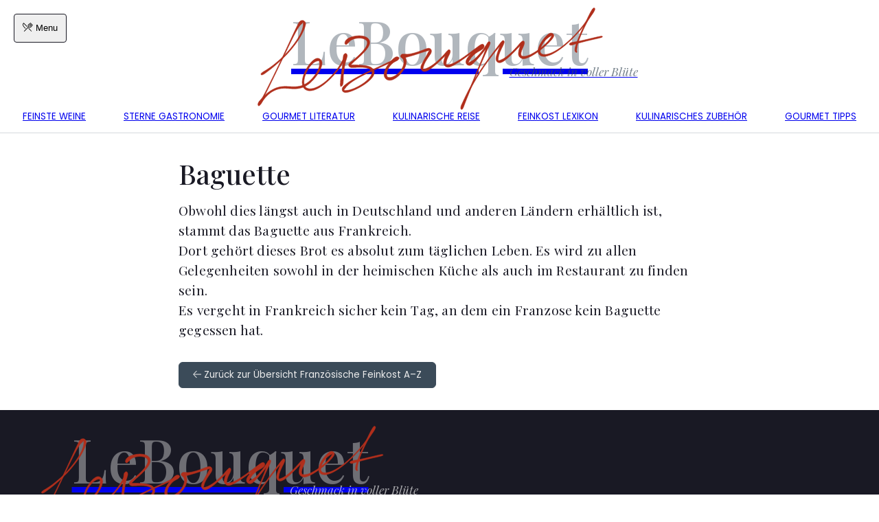

--- FILE ---
content_type: text/html; charset=UTF-8
request_url: https://www.lebouquet.org/franzoesische-feinkost-a-z/baguette
body_size: 5416
content:
<!DOCTYPE html><html class=no-js lang=de-DE><head><meta charset=utf-8><meta content="width=device-width, initial-scale=1" name=viewport><link href=/apple-touch-icon.png rel=apple-touch-icon sizes=180x180><link href=/favicon-32x32.png rel=icon sizes=32x32 type=image/png><link href=/favicon-16x16.png rel=icon sizes=16x16 type=image/png><link href=/site.webmanifest rel=manifest><link color=#b25f53 href=/safari-pinned-tab.svg rel=mask-icon><meta content=#2b5797 name=msapplication-TileColor><meta content=#f4e7e7 name=theme-color><link href=https://fonts.lebouquet.org rel=preconnect><title>Baguette &#x2d; Le Bouquet</title><meta content=max-snippet:-1,max-image-preview:large,max-video-preview:-1 name=robots><meta content="Es vergeht in Frankreich sicher kein Tag, an dem ein Franzose kein Baguette gegessen hat." name=description><meta content=https://www.lebouquet.org/uploads/cropped-lebouquet-share-scaled-1.jpg property=og:image><meta content=2558 property=og:image:width><meta content=1343 property=og:image:height><meta content=de_DE property=og:locale><meta content=article property=og:type><meta content=Baguette property=og:title><meta content="Es vergeht in Frankreich sicher kein Tag, an dem ein Franzose kein Baguette gegessen hat." property=og:description><meta content=https://www.lebouquet.org/franzoesische-feinkost-a-z/baguette property=og:url><meta content="Le Bouquet" property=og:site_name><meta content=2023-05-30T14:36+00:00 property=og:updated_time><meta content=2013-09-04T08:22+00:00 property=article:published_time><meta content=2023-05-30T14:36+00:00 property=article:modified_time><meta content=summary_large_image name=twitter:card><meta content=Baguette name=twitter:title><meta content="Es vergeht in Frankreich sicher kein Tag, an dem ein Franzose kein Baguette gegessen hat." name=twitter:description><meta content=https://www.lebouquet.org/uploads/cropped-lebouquet-share-scaled-1.jpg name=twitter:image><meta content=#b0301c name=theme-color><link href=https://www.lebouquet.org/franzoesische-feinkost-a-z/baguette rel=canonical><meta content=4C60BEAA62007B0EF25D1C74730751F2 name=msvalidate.01><link href=https://www.lebouquet.org/assets/css/app.77e44c5b2b4e43201bcc4add3eed8964.css id=app-css media=screen rel=stylesheet><style id=app-inline-css>.button{word-wrap:break-word;background-color:var(--color-bg);border:1px solid var(--color-grey);border-radius:6px;box-sizing:border-box;color:var(--color-black);display:inline-block;font-family:Poppins,sans-serif;font-size:var(--text-sm);padding:var(--space-xs) var(--space-md);position:relative;touch-action:manipulation;transition-duration:.1s;transition-property:color,background-color;transition-timing-function:ease-out;-webkit-user-select:none;-moz-user-select:none;user-select:none;vertical-align:middle;white-space:nowrap}.button-container{display:flex;flex-wrap:wrap;justify-content:space-between;margin-left:auto;margin-right:auto;max-width:50rem;padding-left:var(--space-md);padding-right:var(--space-md)}.button-container a.button{background-color:var(--color-grey);color:var(--color-white);text-decoration:none}.button-container a.button:hover{background-color:var(--color-grey-des);color:var(--color-white)}.button:hover{cursor:pointer}.button:focus-visible,.button:hover{background-color:var(--color-grey-des);border-color:var(--color-lion);color:var(--color-dun);outline:1px transparent;text-decoration:none;transition-duration:.2s;transition-timing-function:ease-in}.button:active{background-color:var(--color-grey);box-shadow:inset 0 1px 0 rgba(225,228,232,.2);color:var(--color-dun);transition:none 0s}.button:disabled{background-color:#fafbfc;border-color:rgba(27,31,35,.15);color:#959da5;cursor:default}.button:after{border-radius:6px;bottom:0;box-shadow:var(--color-grey-des) 0 0 10px,hsla(var(--color-lion-h),var(--color-lion-s),var(--color-lion-l),.4) 0 0 5px;content:"";left:0;opacity:0;position:absolute;right:0;top:0;transition:opacity .1s ease-out}.button:focus-visible:after,.button:hover:after{opacity:1;transition:opacity .2s ease-in}</style><link href=https://www.lebouquet.org/assets/css/_templates/single-glossary-item.77e44c5b2b4e43201bcc4add3eed8964.css id=_templatessingle-glossary-item-css media=screen rel=stylesheet><link as=style href=https://www.lebouquet.org/assets/css/fonts.77e44c5b2b4e43201bcc4add3eed8964.css media=screen onload="this.onload=null;this.rel='stylesheet'" rel=preload><script id=resizefly-trueresponsive-js-extra>/* <![CDATA[ */
var rzf = {"uploads":{"dir":"https:\/\/www.lebouquet.org\/uploads","cache_url":"https:\/\/www.lebouquet.org\/uploads\/resizefly"},"placeholder":"","threshold":"32","readyState":"complete"};
/* ]]> */</script><script data-defer="" id=resizefly-trueresponsive-js-before type=text/plain>window.lazySizesConfig = []</script><script data-defer="" id=resizefly-trueresponsive-js src=https://www.lebouquet.org/plugins/resizefly/js/resizefly-trueresponsive.min.47cd76e43f74bbc2e1baaf194d07e1fa.js type=text/plain></script><script async crossorigin=anonymous data-defer="" src="https://pagead2.googlesyndication.com/pagead/js/adsbygoogle.js?client=ca-pub-5830062330431654" type=text/plain></script><noscript><style>img.rflazy, .rflazybg {display:none;}</style></noscript><noscript><style>img.rflazy, .rflazybg {display:none;}</style></noscript><style></style><script>/*! loadCSS. [c]2017 Filament Group, Inc. MIT License */!function(t){"use strict";t.loadCSS||(t.loadCSS=function(){});var e=loadCSS.relpreload={};if(e.support=function(){var e;try{e=t.document.createElement("link").relList.supports("preload")}catch(t){e=!1}return function(){return e}}(),e.bindMediaToggle=function(t){var e=t.media||"all";function a(){t.media=e}t.addEventListener?t.addEventListener("load",a):t.attachEvent&&t.attachEvent("onload",a),setTimeout(function(){t.rel="stylesheet",t.media="only x"}),setTimeout(a,3e3)},e.poly=function(){if(!e.support())for(var a=t.document.getElementsByTagName("link"),n=0;n<a.length;n++){var o=a[n];"preload"!==o.rel||"style"!==o.getAttribute("as")||o.getAttribute("data-loadcss")||(o.setAttribute("data-loadcss",!0),e.bindMediaToggle(o))}},!e.support()){e.poly();var a=t.setInterval(e.poly,500);t.addEventListener?t.addEventListener("load",function(){e.poly(),t.clearInterval(a)}):t.attachEvent&&t.attachEvent("onload",function(){e.poly(),t.clearInterval(a)})}"undefined"!=typeof exports?exports.loadCSS=loadCSS:t.loadCSS=loadCSS}("undefined"!=typeof global?global:this);</script><noscript><link href=https://www.lebouquet.org/assets/css/fonts.77e44c5b2b4e43201bcc4add3eed8964.css id=fonts-css media=screen rel=stylesheet> </noscript><style>@font-face{font-display:swap;font-family:Playfair Logo;font-style:normal;font-weight:500;src:url(https://fonts.lebouquet.org/l/font?kit=nuFvD-vYSZviVYUb_rj3ij__anPXJzDwcbmjWBN2PKd3vUDTZNLo_EWrKU3WXs2GBu-R&skey=f3b68f0152604ed9&v=v30) format("woff")}@font-face{font-display:swap;font-family:Playfair Critical;font-style:normal;font-weight:400;src:url(https://fonts.lebouquet.org/s/playfairdisplay/v30/nuFvD-vYSZviVYUb_rj3ij__anPXJzDwcbmjWBN2PKdFvXDXbtXK-F2qC0s.woff) format("woff");unicode-range:u+00??,u+0131,u+0152-0153,u+02bb-02bc,u+02c6,u+02da,u+02dc,u+2000-206f,u+2074,u+20ac,u+2122,u+2191,u+2193,u+2212,u+2215,u+feff,u+fffd}</style><script>!function(){"use strict";if(sessionStorage.fontsLoadedCriticalFoftPreloadFallback){const t=document.getElementsByTagName("head")[0],e=["https://fonts.lebouquet.org/l/font?kit=nuFvD-vYSZviVYUb_rj3ij__anPXJzDwcbmjWBN2PKd3vUDTZNLo_EWrKU3WXs2GBu-R&skey=f3b68f0152604ed9&v=v30","https://fonts.lebouquet.org/s/playfairdisplay/v30/nuFvD-vYSZviVYUb_rj3ij__anPXJzDwcbmjWBN2PKdFvXDXbtXK-F2qC0s.woff"];for(const o of e){const e=document.createElement("link");e.href=o,e.rel="preload",e.as="font",e.crossOrigin="true",t.appendChild(e)}document.documentElement.classList.add("fonts-loaded")}if("fonts"in document){const t=[document.fonts.load("1em Playfair Critical"),document.fonts.load("500 1em Playfair Logo")];Promise.all(t).then((function(){document.documentElement.classList.add("critical-fonts-loaded")}))}(t=>{const e=t.createElement("script"),o=t.scripts[0];e.src="/assets/js/webfonts-fallback.js",e.async=!0,o.parentNode.insertBefore(e,o)})(document)}();</script><script>!function(){"use strict";(()=>{const e=["keydown","mouseover","touchmove","touchstart","wheel"],t=()=>{document.dispatchEvent(new Event("user-interaction")),document.getElementsByTagName("html")[0].classList.add("js-user-action"),e.forEach((function(e){window.removeEventListener(e,t,!1)}))},n=setInterval((()=>{const e=document.querySelector(".main img");e&&!document.documentElement.classList.contains("js-user-action")&&(clearInterval(n),e.classList.remove("rflazy"),document.addEventListener("user-interaction",(()=>{e.classList.add("rflazy")}),{once:!0}))}),10);document.addEventListener("user-interaction",(()=>{document.querySelectorAll('[type="text/plain"][data-defer]').forEach((e=>{const t=e.cloneNode();t.setAttribute("type","text/javascript"),t.removeAttribute("data-ui"),e.parentNode.replaceChild(t,e)}))})),e.forEach((function(e){window.addEventListener(e,t,!1)})),document.documentElement.classList.replace("no-js","js")})()}();</script> <body class="franz_spez-template-default postid-11675 single single-franz_spez"><div class=container><header class=header><div class=menu-pre-header-container><button aria-label="Menü öffnen" class="site-navigation-open site-navigation-toggle" id=site-navigation-open type=button><i class="fasl icon-fork-knife"></i> <span class=text>Menu</span></button> </div> <a class=logo href=https://www.lebouquet.org/ rel=home><span class=logo-image><img alt="" src=https://www.lebouquet.org/assets/images/lebouquet-2.svg> </span> <span class=logo-text>LeBouquet</span> <span class=logo-byline>Geschmack in voller Blüte</span></a> <div class=menu-main-navigation-container><ul class="menu menu-main-navigation" id=menu-header-navigation><li class="menu-item menu-item-12289 menu-item-object-page menu-item-type-post_type" id=menu-item-12289><a href=https://www.lebouquet.org/wein-weine-in-der-uebersicht>Feinste Weine</a> <li class="menu-item menu-item-12290 menu-item-object-post menu-item-type-post_type" id=menu-item-12290><a href=https://www.lebouquet.org/sterne-gastronomie-sterne-koeche>Sterne Gastronomie</a> <li class="menu-item menu-item-12291 menu-item-object-post menu-item-type-post_type" id=menu-item-12291><a href=https://www.lebouquet.org/gourmet-literatur-und-buecher>Gourmet Literatur</a> <li class="menu-item menu-item-12452 menu-item-object-page menu-item-type-post_type" id=menu-item-12452><a href=https://www.lebouquet.org/kulinarische-reise-gourmet-urlaub>Kulinarische Reise</a> <li class="menu-item menu-item-12293 menu-item-object-post menu-item-type-post_type" id=menu-item-12293><a href=https://www.lebouquet.org/feinkost-gourmet-lexikon-gastro-glossar>Feinkost Lexikon</a> <li class="menu-item menu-item-12294 menu-item-object-post menu-item-type-post_type" id=menu-item-12294><a href=https://www.lebouquet.org/kulinarisches-zubehoer-geschirr-und-mehr>Kulinarisches Zubehör</a> <li class="menu-item menu-item-12295 menu-item-object-post menu-item-type-post_type" id=menu-item-12295><a href=https://www.lebouquet.org/gourmet-tipps-feinschmecker-hinweise>Gourmet Tipps</a></ul></div></header> <main class=main><article class="single-article text-component"><h1 class=single-article-title>Baguette</h1> <div class=single-article-content><p>Obwohl dies l&auml;ngst auch in Deutschland und anderen L&auml;ndern erh&auml;ltlich ist, stammt das Baguette aus Frankreich.<br> Dort geh&ouml;rt dieses Brot es absolut zum t&auml;glichen Leben. Es wird zu allen Gelegenheiten sowohl in der heimischen K&uuml;che als auch im Restaurant zu finden sein.<br> Es vergeht in Frankreich sicher kein Tag, an dem ein Franzose kein Baguette gegessen hat.</div></article> <section class=button-container><a class="button link-internal" href=https://www.lebouquet.org/franzoesische-feinkost-a-z><i class="fa icon-arrow-left"></i> Zurück zur Übersicht Französische Feinkost A&ndash;Z</a> </section></main> <footer class=footer><div class=footer-inner><div class=footer-top><a class=logo href=https://www.lebouquet.org/ rel=home><span class=logo-image><img alt="" src=https://www.lebouquet.org/assets/images/lebouquet-2.svg> </span> <span class=logo-text>LeBouquet</span> <span class=logo-byline>Geschmack in voller Blüte</span></a> </div> <div class=footer-navigation></div> <div class=footer-bottom><div class=menu-footer-bottom-container><ul class="menu menu-footer-bottom" id=menu-impressum><li class="menu-item menu-item-11014 menu-item-object-page menu-item-type-post_type" id=menu-item-11014><a href=https://www.lebouquet.org/impressum>Impressum</a> <li class="menu-item menu-item-12440 menu-item-object-page menu-item-privacy-policy menu-item-type-post_type" id=menu-item-12440><a href=https://www.lebouquet.org/datenschutzerklaerung rel=privacy-policy>Datenschutzerklärung</a></ul></div> </div></div> </footer> <aside class=site-navigation id=site-navigation><button aria-label="Menü schließen" class="site-navigation-close site-navigation-toggle" id=site-navigation-close type=button><i class="fa icon-xmark" focusable=false></i> </button> <div class=site-navigation-inner><div class=menu-main-navigation-container><ul class="menu menu-main-navigation" id=menu-header-navigation-1><li class="menu-item menu-item-12289 menu-item-object-page menu-item-type-post_type"><a href=https://www.lebouquet.org/wein-weine-in-der-uebersicht>Feinste Weine</a> <li class="menu-item menu-item-12290 menu-item-object-post menu-item-type-post_type"><a href=https://www.lebouquet.org/sterne-gastronomie-sterne-koeche>Sterne Gastronomie</a> <li class="menu-item menu-item-12291 menu-item-object-post menu-item-type-post_type"><a href=https://www.lebouquet.org/gourmet-literatur-und-buecher>Gourmet Literatur</a> <li class="menu-item menu-item-12452 menu-item-object-page menu-item-type-post_type"><a href=https://www.lebouquet.org/kulinarische-reise-gourmet-urlaub>Kulinarische Reise</a> <li class="menu-item menu-item-12293 menu-item-object-post menu-item-type-post_type"><a href=https://www.lebouquet.org/feinkost-gourmet-lexikon-gastro-glossar>Feinkost Lexikon</a> <li class="menu-item menu-item-12294 menu-item-object-post menu-item-type-post_type"><a href=https://www.lebouquet.org/kulinarisches-zubehoer-geschirr-und-mehr>Kulinarisches Zubehör</a> <li class="menu-item menu-item-12295 menu-item-object-post menu-item-type-post_type"><a href=https://www.lebouquet.org/gourmet-tipps-feinschmecker-hinweise>Gourmet Tipps</a></ul></div> <div class=menu-pre-header-container></div> <div class=menu-footer-bottom-container><ul class="menu menu-footer-bottom" id=menu-impressum><li class="menu-item menu-item-11014 menu-item-object-page menu-item-type-post_type" id=menu-item-11014><a href=https://www.lebouquet.org/impressum>Impressum</a> <li class="menu-item menu-item-12440 menu-item-object-page menu-item-privacy-policy menu-item-type-post_type" id=menu-item-12440><a href=https://www.lebouquet.org/datenschutzerklaerung rel=privacy-policy>Datenschutzerklärung</a></ul></div></div></aside> <div id=site-navigation-popunder></div></div> <script data-defer="" id=quicklink-js-before type=text/plain>var quicklinkOptions = {"el":"","urls":[],"timeout":2000,"timeoutFn":"requestIdleCallback","priority":false,"origins":["www.lebouquet.org"],"ignores":["feed\\=","\\\/feed\\\/","^https?:\\\/\\\/[^\\\/]+\\\/franzoesische\\-feinkost\\-a\\-z\\\/baguette(#.*)?$","^https\\:\\\/\\\/www\\.lebouquet\\.org\\\/wp\\\/wp\\-admin\\\/","^https\\:\\\/\\\/www\\.lebouquet\\.org\\\/wp[^?#]+\\.php","\\\/assets",".*\\?.+"]};</script> <script async data-defer="" id=quicklink-js src=https://www.lebouquet.org/plugins/quicklink/quicklink.min.df91e475efb86aa58b6f3353472ec6e9.js type=text/plain></script> <script async id=app-js src=https://www.lebouquet.org/assets/js/app.d75ac33db19556dbd8ad573182e965cc.js></script> <script async id=fa-js src=https://www.lebouquet.org/assets/js/fa.d75ac33db19556dbd8ad573182e965cc.js></script> <script>window.koko_analytics = {"url":"https:\/\/www.lebouquet.org\/plong.php","post_id":11675,"use_cookie":0,"cookie_path":"\/","dnt":0};
!function(){const e=document,o=window,t=navigator,i=encodeURIComponent,n=o.location,a=e.body,r="koko_analytics";function d(d){let{dnt:c,use_cookie:s,cookie_path:l}=o[r];if(1==t.doNotTrack&&c||"prerender"==e.visibilityState||/bot|crawl|spider|seo|lighthouse|preview/i.test(t.userAgent))return;const p=(e.cookie.match(/_koko_analytics_pages_viewed=([^;]+)/)??[""]).pop().split("a");d+="";let u=1==p.length?1:0,g=-1==p.indexOf(d)?1:0,h=e.referrer;0==h.indexOf(n.origin)&&(u=0,h==n.href&&(g=0),h=""),function(t,i){const n=e.createElement("img");n.style.display="none",n.onload=()=>{a.removeChild(n),i&&i()},n.src=o[r].url+(o[r].url.indexOf("?")>-1?"&":"?")+t,a.appendChild(n)}(`p=${d}&nv=${u}&up=${g}&r=${i(h)}&rqp=${Math.random().toString(36)}`,(()=>{g&&p.push(d),s&&(e.cookie=`_${r}_pages_viewed=${p.join("a")};SameSite=lax;path=${l};max-age=21600`)}))}o.addEventListener("load",(()=>{o[r]&&(d(o[r].post_id),o[r]={...o[r],trackPageview:d})}))}();</script><script defer src="https://static.cloudflareinsights.com/beacon.min.js/vcd15cbe7772f49c399c6a5babf22c1241717689176015" integrity="sha512-ZpsOmlRQV6y907TI0dKBHq9Md29nnaEIPlkf84rnaERnq6zvWvPUqr2ft8M1aS28oN72PdrCzSjY4U6VaAw1EQ==" data-cf-beacon='{"version":"2024.11.0","token":"17e56ce6bc3c4585be21f5ff8ff6725e","r":1,"server_timing":{"name":{"cfCacheStatus":true,"cfEdge":true,"cfExtPri":true,"cfL4":true,"cfOrigin":true,"cfSpeedBrain":true},"location_startswith":null}}' crossorigin="anonymous"></script>


--- FILE ---
content_type: image/svg+xml
request_url: https://www.lebouquet.org/assets/images/lebouquet-2.svg
body_size: 6852
content:
<svg xmlns="http://www.w3.org/2000/svg" aria-label="LeBouquet handwriting logo" style="fill:#b02f1c;stroke:#b02f1c" viewBox="224.692 283.577 916.948 292.575"><path d="M247.96 411.98c1.56.31 3.21-.11 6.46-1.43 3.25-1.32 5.16-2.63 9.78-5.17 4.63-2.54 7.67-4.11 13.33-7.52 5.65-3.41 8.83-5.45 14.96-9.53 6.14-4.08 9.47-6.25 15.73-10.86 6.26-4.61 9.5-7.1 15.58-12.17 6.08-5.06 9.19-7.84 14.82-13.15 5.63-5.31 8.42-8.12 13.31-13.4 4.88-5.29 7.2-8.02 11.11-13.03 3.91-5.01 5.63-7.58 8.42-12.02 2.8-4.45 3.98-6.57 5.56-10.23 1.58-3.66 2.26-5.25 2.33-8.06.06-2.82-.55-4.27-2.01-6.02-1.45-1.75-2.85-2.55-5.27-2.75-2.42-.19-4.26-.04-6.84 1.78-2.57 1.82-3.32 3.62-6.05 7.32s-4.08 5.88-7.61 11.19c-3.54 5.3-5.56 8.42-10.06 15.33-4.5 6.9-7.07 10.91-12.45 19.2-5.37 8.29-8.37 13-14.42 22.25-6.06 9.25-9.42 14.32-15.85 24.02-6.44 9.69-9.94 14.94-16.33 24.45-6.39 9.51-9.69 14.44-15.62 23.08-5.92 8.65-8.89 12.93-14.01 20.15-5.13 7.22-7.55 10.63-11.62 15.97-4.08 5.33-6.19 7.39-8.77 10.69-2.57 3.31-3.66 4.26-4.1 5.82-.45 1.56.48 2.2 1.88 1.98 1.41-.22 2.74-.86 5.13-3.07 2.39-2.22 3.52-4.57 6.81-8.01 3.29-3.44 5.43-5.82 9.65-9.19 4.22-3.37 6.73-5.09 11.44-7.66 4.71-2.56 7.31-3.66 12.11-5.18 4.79-1.53 7.25-1.98 11.86-2.45 4.61-.47 6.84-.25 11.21.1 4.36.35 6.45.89 10.64 1.66 4.19.76 6.15 1.39 10.3 2.15 4.15.75 6.2 1.26 10.44 1.64 4.25.37 6.4.56 10.79.24 4.4-.32 6.67-.6 11.18-1.84 4.52-1.25 6.91-2.15 11.4-4.4 4.5-2.24 6.79-3.71 11.09-6.84 4.3-3.14 6.47-5.1 10.43-8.83 3.96-3.72 6.03-5.8 9.37-9.81 3.35-4 4.94-6.22 7.36-10.22 2.43-3.99 3.56-6.04 4.77-9.75 1.22-3.7 1.77-5.63 1.3-8.78-.46-3.16-1.41-4.95-3.62-6.99-2.21-2.03-4.07-3.15-7.43-3.19-3.35-.05-5.44.88-9.33 2.96-3.89 2.07-6.03 3.71-10.11 7.41-4.07 3.69-6.41 6.2-10.25 11.07-3.85 4.87-5.95 7.89-8.98 13.28-3.03 5.38-4.48 8.4-6.17 13.64-1.7 5.25-2.34 7.95-2.32 12.59.02 4.64.42 7.08 2.42 10.62 2.01 3.55 3.82 5.23 7.59 7.11 3.78 1.89 6.33 2.31 11.29 2.33 4.95.01 7.8-.6 13.47-2.24 5.67-1.65 8.8-2.97 14.89-5.98 6.08-3.01 9.36-5.02 15.52-9.1s9.44-6.6 15.27-11.3c5.82-4.71 8.75-7.35 13.86-12.21 5.1-4.86 7.5-7.5 11.66-12.09s6.01-6.97 9.13-10.87c3.12-3.9 4.53-5.65 6.47-8.62 1.94-2.96 2.72-4.22 3.22-6.22.51-1.99.14-2.88-.69-3.76-.84-.87-2.01-1.09-3.47-.61-1.46.49-2.63 1.12-3.83 3.05-1.2 1.92-1.39 3.47-2.16 6.58-.76 3.11-.8 5.15-1.67 8.97-.87 3.83-1.53 5.97-2.68 10.14-1.15 4.17-1.86 6.48-3.07 10.71-1.2 4.22-1.84 6.44-2.94 10.43-1.09 3.98-1.59 6-2.53 9.48-.95 3.48-1.52 5.14-2.2 7.92-.68 2.79-.76 3.98-1.19 6-.43 2.01-.73 2.83-.94 4.07-.2 1.23-.27 1.57-.09 2.1.17.53.77.44.98.53.21.09.29-.48.05-.08-.24.39-1.3 1.47-1.24 2.04.06.57.71.79 1.53.81.81.02 1.6-.1 2.54-.73.95-.63 1.39-1.01 2.18-2.41.8-1.4 1.14-2.42 1.79-4.59.65-2.16.92-3.37 1.45-6.23.52-2.86.54-4.57 1.17-8.07.63-3.49 1.03-5.48 1.99-9.42.96-3.95 1.57-6.14 2.81-10.3 1.23-4.16 1.97-6.45 3.36-10.51 1.4-4.07 2.11-6.2 3.6-9.8 1.49-3.6 2.63-5.29 3.84-8.19 1.21-2.9 1.95-4.19 2.2-6.3.26-2.12-.27-3.1-.93-4.28-.67-1.18-1.41-1.64-2.39-1.62-.99.03-1.43.26-2.53 1.74-1.1 1.48-1.34 2.73-2.96 5.66-1.62 2.92-2.42 4.96-5.13 8.96-2.7 4-4.47 6.4-8.4 11.03-3.93 4.62-6.27 7.26-11.24 12.09-4.97 4.83-7.86 7.45-13.6 12.06-5.73 4.61-9 7.08-15.08 10.99-6.07 3.91-9.35 5.81-15.29 8.56-5.94 2.75-9.06 3.85-14.39 5.19-5.33 1.33-8.01 1.6-12.27 1.48-4.26-.13-6.12-.7-9.02-2.11-2.91-1.41-3.95-2.32-5.48-4.94-1.54-2.61-2.1-4.26-2.19-8.14-.1-3.87.23-6.4 1.71-11.23s2.81-7.81 5.7-12.9c2.9-5.09 4.99-8.04 8.77-12.55 3.78-4.51 6.22-6.84 10.15-9.99 3.94-3.15 6.25-4.3 9.53-5.74 3.27-1.45 4.79-1.28 6.84-1.49 2.05-.21 2.5-.37 3.42.41.91.78 1.02 1.52 1.13 3.49.12 1.98.26 3.34-.57 6.41-.82 3.06-1.54 5.18-3.57 8.92s-3.48 5.95-6.57 9.8c-3.1 3.85-5.11 5.89-8.9 9.45-3.78 3.57-5.92 5.45-10.03 8.37-4.11 2.92-6.29 4.23-10.52 6.25-4.22 2.01-6.42 2.75-10.58 3.81-4.17 1.06-6.19 1.25-10.22 1.48-4.04.24-5.97.06-9.97-.3-3.99-.36-5.92-.81-10-1.5s-6.06-1.28-10.37-1.96c-4.31-.68-6.54-1.19-11.18-1.44-4.63-.25-7.08-.41-12.02.19-4.95.6-7.58 1.16-12.69 2.81-5.11 1.65-7.82 2.83-12.84 5.44-5.03 2.61-7.63 4.37-12.3 7.6-4.67 3.22-7.22 5.28-11.05 8.53-3.83 3.24-6.08 4.88-8.1 7.7-2.01 2.82-2.19 4.76-1.98 6.4.21 1.64 1.4 2.53 3.02 1.82 1.62-.72 2.5-2.02 5.08-5.41s4.02-5.96 7.82-11.54c3.8-5.58 6.18-9.01 11.17-16.34 4.99-7.34 7.93-11.63 13.8-20.33 5.87-8.7 9.15-13.64 15.53-23.16 6.38-9.52 9.89-14.76 16.36-24.44 6.46-9.68 9.85-14.73 15.98-23.93 6.14-9.2 9.18-13.89 14.7-22.07 5.53-8.18 8.18-12.15 12.92-18.85 4.74-6.7 6.9-9.77 10.79-14.66 3.89-4.9 5.63-6.9 8.64-9.82 3.02-2.92 4.63-3.29 6.45-4.79 1.83-1.5 1.96-2.15 2.69-2.71.72-.57.77-.69.93-.11.16.58.16 1.09-.14 3.02-.29 1.93-.2 3.3-1.32 6.63s-1.89 5.61-4.27 10.01c-2.39 4.4-4 7-7.67 11.99-3.66 5-5.92 7.74-10.66 13.01s-7.5 8.07-13.04 13.35c-5.54 5.27-8.63 8.03-14.66 13.03-6.03 5-9.24 7.47-15.49 11.96-6.26 4.48-9.59 6.61-15.77 10.48s-9.39 5.76-15.13 8.86c-5.74 3.09-8.85 4.42-13.56 6.61-4.7 2.19-6.91 2.74-9.97 4.35-3.06 1.62-4.51 2.37-5.31 3.71-.8 1.35-.24 2.7 1.31 3.02"/><path d="M476.6 364.46c1.24-.03 1.78-.86 3.28-1.84 1.51-.98 2.27-1.62 4.25-3.06s2.9-2.82 5.65-4.13c2.75-1.31 4.59-1.8 8.09-2.42 3.49-.63 5.65-.82 9.38-.72 3.73.1 5.85.37 9.26 1.23 3.42.85 5.21 1.58 7.8 3.04 2.59 1.45 3.73 2.44 5.15 4.24 1.41 1.79 1.85 2.44 1.92 4.74.07 2.3.05 3.62-1.59 6.76-1.63 3.14-3.1 5.19-6.59 8.95-3.5 3.77-6.09 6.02-10.89 9.88-4.8 3.85-8.01 5.97-13.12 9.4-5.12 3.43-8.16 5.09-12.46 7.76-4.3 2.67-6.78 3.29-9.05 5.59-2.27 2.31-2.6 3.8-2.32 5.95.29 2.15 1.34 3.5 3.75 4.81 2.42 1.31 4.39 1.2 8.33 1.74 3.95.53 6.63.38 11.4.96 4.76.57 7.77.83 12.43 1.91 4.67 1.08 7.22 1.81 10.89 3.49 3.68 1.67 5.39 2.86 7.47 4.88s2.51 2.96 2.93 5.22c.42 2.26.45 3.33-.81 6.09-1.27 2.76-2.35 4.53-5.52 7.73-3.18 3.2-5.5 5.09-10.36 8.28-4.85 3.19-8.07 4.95-13.91 7.66s-9.35 4.02-15.28 5.89c-5.92 1.88-9.24 2.67-14.32 3.49-5.08.83-7.67.7-11.1.65-3.42-.06-4.62-.49-6.01-.92-1.4-.44-1.41-.33-.96-1.24.46-.92 1.12-1.36 3.24-3.36 2.11-2 3.43-3.83 7.33-6.64 3.91-2.8 6.55-4.44 12.19-7.37 5.65-2.94 9.11-4.46 16.02-7.3 6.92-2.83 10.89-4.22 18.57-6.86 7.67-2.64 11.92-3.89 19.83-6.33 7.91-2.44 12.12-3.62 19.69-5.86 7.57-2.24 11.41-3.38 18.16-5.34 6.75-1.95 10.08-2.92 15.61-4.46 5.53-1.53 8.08-2.13 12.04-3.21 3.96-1.08 5.67-1.13 7.75-2.19 2.07-1.05 2.46-1.86 2.62-3.07.15-1.22-.44-2.18-1.84-2.99-1.4-.81-2.77-1.45-5.17-1.07-2.39.38-3.96 1.24-6.81 2.97-2.85 1.73-4.36 3.12-7.44 5.67-3.07 2.54-4.9 3.99-7.95 7.06-3.05 3.07-4.76 4.83-7.29 8.28-2.53 3.46-3.76 5.38-5.37 8.99-1.6 3.61-2.48 5.6-2.66 9.07-.17 3.46.26 5.43 1.77 8.25 1.51 2.81 2.9 4.32 5.8 5.82 2.89 1.51 4.97 1.85 8.67 1.71 3.69-.14 5.82-.86 9.81-2.4 3.99-1.55 6.19-2.78 10.12-5.31 3.93-2.54 6.03-4.16 9.53-7.39 3.51-3.22 5.26-5.14 7.98-8.74 2.72-3.6 3.91-5.62 5.61-9.27 1.69-3.66 2.37-5.57 2.85-9.02.48-3.45.26-5.33-.44-8.24s-1.67-4.3-3.06-6.32c-1.39-2.02-2.37-3.07-3.88-3.78-1.51-.72-2.73-.52-3.67.19-.94.72-1.47 2.06-1.03 3.38.45 1.32 1.16 2.46 3.26 3.23 2.11.77 3.8.73 7.27.63 3.47-.1 5.67-.57 10.09-1.13 4.42-.55 7.01-.86 11.99-1.63 4.99-.77 7.87-1.31 12.93-2.21 5.06-.9 7.82-1.54 12.37-2.3 4.55-.76 6.96-1.03 10.38-1.5 3.43-.47 5.16-.62 6.74-.84 1.58-.22 1.59-.89 1.16-.27-.42.62-1.46 1.09-3.27 3.36-1.81 2.27-3.04 4.39-5.77 7.99-2.73 3.61-4.86 6.01-7.86 10.02-3.01 4.01-4.77 6.26-7.16 10.01-2.38 3.75-3.96 5.48-4.76 8.74-.8 3.26-.49 5.13.77 7.58 1.26 2.46 2.65 3.85 5.52 4.69 2.87.85 4.93.59 8.83-.45 3.9-1.04 6.05-2.36 10.67-4.76 4.62-2.39 7.29-3.99 12.43-7.21 5.13-3.21 8.06-5.27 13.24-8.87 5.18-3.6 7.98-5.76 12.64-9.14 4.67-3.39 7.51-5.19 10.7-7.8 3.19-2.62 4.54-3.85 5.26-5.3.72-1.44-.29-2.24-1.66-1.93-1.36.31-3.01 1.05-5.15 3.48-2.14 2.44-3.45 4.92-5.54 8.69-2.1 3.77-3.4 6.27-4.94 10.16-1.54 3.89-2.73 5.91-2.75 9.29-.02 3.38.7 5.25 2.67 7.59 1.96 2.33 3.63 3.56 7.15 4.09 3.52.53 5.78-.2 10.46-1.45 4.68-1.25 7.37-2.45 12.93-4.8 5.57-2.36 8.79-3.96 14.88-6.97 6.1-3.01 9.5-4.87 15.61-8.1 6.11-3.22 9.35-5.11 14.95-8.01 5.61-2.89 8.48-4.39 13.07-6.46 4.58-2.08 6.79-2.67 9.87-3.9 3.08-1.23 4.18-1.48 5.53-2.25 1.35-.76 1.36-1.06 1.21-1.56-.15-.51-.93-.85-1.96-.98-1.03-.13-1.75-.16-3.18.32-1.42.48-2.07 1.05-3.94 2.07-1.87 1.02-3.05 1.65-5.4 3.04-2.36 1.4-3.69 2.25-6.39 3.95-2.69 1.69-4.21 2.6-7.11 4.54-2.9 1.94-4.55 2.97-7.38 5.16-2.84 2.2-4.34 3.42-6.81 5.81-2.47 2.39-3.91 3.6-5.55 6.14-1.65 2.54-2.37 4.08-2.69 6.57-.31 2.5-.06 3.99 1.09 5.9 1.15 1.91 2.28 2.94 4.65 3.65 2.37.7 4.13.95 7.2-.13 3.07-1.07 4.58-2.68 8.15-5.24 3.57-2.57 5.63-4.19 9.69-7.6 4.07-3.4 6.34-5.53 10.63-9.45 4.29-3.92 6.67-6.19 10.8-10.16 4.13-3.97 6.68-6.34 9.85-9.69 3.17-3.34 5.01-4.99 5.99-7.04.97-2.06-.02-3.47-1.12-3.24-1.09.23-2.18 1.07-4.38 4.4-2.2 3.32-3.37 6.32-6.62 12.22-3.25 5.91-5.33 9.75-9.62 17.29-4.28 7.55-6.82 11.86-11.81 20.43-5 8.57-7.83 13.32-13.17 22.44-5.33 9.11-8.27 14.15-13.51 23.14-5.25 9-7.97 13.8-12.73 21.84-4.76 8.04-7.14 12.05-11.07 18.36-3.93 6.32-5.95 9.12-8.58 13.2-2.64 4.09-3.98 5.36-4.58 7.23-.6 1.87.44 2.63 1.6 2.13 1.15-.49 2.25-1.43 4.15-4.61 1.91-3.18 2.58-5.93 5.39-11.28 2.81-5.35 4.62-8.84 8.67-15.46 4.05-6.63 6.5-10.44 11.59-17.66 5.09-7.22 8.06-11.09 13.86-18.44 5.8-7.35 9-11.19 15.14-18.32 6.14-7.13 9.38-10.66 15.56-17.31 6.18-6.65 9.39-9.93 15.34-15.94 5.94-6.01 8.96-8.94 14.39-14.11s8.12-7.64 12.76-11.73c4.64-4.09 7.42-5.91 10.44-8.71 3.01-2.8 4.18-4.01 4.64-5.27.47-1.26-.84-2-2.33-1.03-1.5.98-2.74 2.49-5.12 5.89-2.38 3.4-4.14 6.42-6.8 11.1s-4.28 7.71-6.5 12.31c-2.21 4.61-3.63 6.87-4.57 10.71-.94 3.85-1.17 5.78-.13 8.52 1.05 2.74 2.52 4.2 5.34 5.17 2.82.98 4.88.78 8.78-.32 3.9-1.1 6.09-2.53 10.72-5.18 4.64-2.64 7.34-4.5 12.45-8.05 5.11-3.56 8.02-5.87 13.11-9.71 5.09-3.84 7.88-6.17 12.35-9.51s7.21-4.86 9.98-7.2c2.78-2.33 3.61-3.49 3.9-4.48.28-.98-.99-1.37-2.46-.43-1.48.95-2.89 2.3-4.9 5.18-2.01 2.88-3.31 5.37-5.14 9.25-1.83 3.88-3.04 6.26-4.01 10.15-.97 3.89-1.57 5.99-.85 9.29.72 3.29 1.83 5.16 4.46 7.17s4.63 2.66 8.7 2.88c4.07.23 6.52-.39 11.65-1.76 5.13-1.38 8.12-2.59 13.98-5.13 5.86-2.53 9.22-4.24 15.31-7.55 6.09-3.31 9.5-5.36 15.14-9 5.65-3.63 8.53-5.71 13.08-9.18 4.56-3.47 6.74-5.14 9.68-8.17 2.95-3.03 4.33-4.41 5.06-6.99.73-2.58.17-4.22-1.4-5.89-1.57-1.68-3.42-2.76-6.44-2.48-3.03.28-5.04 1.58-8.68 3.88-3.64 2.29-5.77 4.12-9.52 7.6-3.74 3.48-5.93 5.69-9.22 9.81-3.29 4.11-5.11 6.54-7.22 10.78-2.11 4.25-3.14 6.49-3.32 10.45-.19 3.96.16 6.44 2.4 9.35 2.25 2.92 4.5 4.17 8.81 5.23 4.31 1.06 6.96.96 12.73.08 5.77-.88 9.14-1.84 16.14-4.48 7-2.65 11.03-4.53 18.86-8.74s12.11-6.87 20.27-12.3c8.16-5.43 12.55-8.64 20.52-14.85 7.97-6.2 12.15-9.76 19.34-16.17 7.18-6.42 10.63-9.94 16.58-15.91 5.95-5.97 8.7-9.06 13.18-13.95 4.48-4.89 6.71-6.99 9.23-10.49 2.51-3.5 3.4-5.2 3.34-7.02-.05-1.83-1.64-2.92-3.61-2.1-1.98.83-3.22 2.47-6.25 6.2-3.03 3.74-4.91 6.69-8.92 12.48-4 5.8-6.54 9.64-11.11 16.5-4.57 6.87-7.33 10.86-11.74 17.84-4.42 6.97-6.7 10.7-10.36 17.04-3.66 6.34-5.32 9.49-7.93 14.67-2.61 5.19-3.85 7.39-5.11 11.24-1.27 3.84-1.54 5.62-1.22 7.99.33 2.37 1.91 3.25 2.85 3.86.93.61 1.53-.03 1.84-.83.31-.79-.52-1.23-.3-3.14.21-1.92.32-2.94 1.38-6.44 1.05-3.51 1.65-5.95 3.9-11.11 2.25-5.15 3.85-8.35 7.36-14.68 3.5-6.32 5.75-10.05 10.17-16.95 4.42-6.91 7.17-10.9 11.92-17.58 4.75-6.69 7.53-10.35 11.84-15.84s6.81-7.94 9.71-11.62c2.91-3.68 4.22-5.03 4.82-6.78.59-1.75-.61-2.69-1.85-1.96-1.23.73-1.84 2.29-4.32 5.61-2.48 3.32-3.93 5.96-8.07 10.99-4.15 5.04-6.87 8.16-12.67 14.19-5.79 6.03-9.21 9.55-16.3 15.96-7.1 6.41-11.26 9.94-19.18 16.09-7.93 6.14-12.32 9.32-20.45 14.62-8.13 5.29-12.43 7.88-20.21 11.85-7.78 3.98-11.85 5.72-18.69 8.01-6.84 2.29-10.24 2.92-15.52 3.45-5.27.52-7.57.06-10.87-.82-3.3-.88-4.21-1.75-5.61-3.58-1.4-1.83-1.6-2.77-1.38-5.58.22-2.81.67-4.8 2.47-8.47 1.8-3.66 3.43-6.13 6.54-9.85 3.1-3.72 5.31-5.81 8.96-8.75 3.66-2.94 6.06-4.19 9.3-5.95 3.24-1.77 5.01-1.93 6.91-2.88 1.89-.95 2.24-1.75 2.55-1.88.31-.12.02-.11-1.01 1.27-1.03 1.37-1.6 2.79-4.14 5.6-2.54 2.8-4.34 4.89-8.56 8.42-4.23 3.54-7.08 5.65-12.57 9.25-5.5 3.61-8.9 5.63-14.91 8.78-6 3.14-9.4 4.75-15.13 6.95-5.74 2.21-8.81 3.14-13.55 4.09-4.73.95-7.01.87-10.12.66-3.12-.2-4.02-.67-5.46-1.67-1.44-1.01-1.61-1.43-1.75-3.36-.13-1.94 0-3.33 1.07-6.32 1.06-2.99 2.36-5.17 4.26-8.64 1.9-3.47 3.74-5.52 5.24-8.71 1.51-3.2 2.37-5.04 2.29-7.28-.07-2.24-.86-3.64-2.66-3.91-1.8-.27-3.19.44-6.34 2.58s-5.11 4.55-9.41 8.12c-4.29 3.56-7.05 5.9-12.08 9.7-5.04 3.81-7.98 6.04-13.09 9.31-5.11 3.27-7.96 4.89-12.47 7.06-4.5 2.16-6.88 2.8-10.05 3.77-3.16.96-4.25 1.12-5.76 1.08-1.52-.05-1.64.08-1.82-1.3-.19-1.38-.06-2.5.9-5.59.95-3.08 1.73-5.56 3.88-9.84s4.07-7.12 6.88-11.57c2.81-4.45 5.09-7.02 7.17-10.67 2.09-3.66 3.19-5.42 3.26-7.6.06-2.17-1.1-3.47-2.94-3.29-1.85.18-3.1 1.42-6.29 4.2-3.19 2.77-5.25 5.3-9.66 9.68s-7.07 6.89-12.4 12.2-8.34 8.27-14.24 14.35c-5.91 6.09-9.11 9.4-15.29 16.1-6.18 6.69-9.43 10.24-15.61 17.38-6.17 7.15-9.39 11-15.28 18.34-5.89 7.34-8.89 11.21-14.16 18.37s-7.79 10.96-12.2 17.44c-4.42 6.48-6.58 9.78-9.88 14.95-3.31 5.17-5.13 7.39-6.66 10.91-1.53 3.53-1.54 5.22-.99 6.71.54 1.49 1.99 2.08 3.71.76 1.71-1.32 2.35-3.13 4.87-7.36 2.53-4.22 4.05-7.3 7.74-13.78 3.69-6.48 6.05-10.51 10.71-18.61 4.66-8.11 7.37-12.91 12.59-21.92 5.23-9 8.16-14.03 13.54-23.11 5.38-9.09 8.23-13.82 13.37-22.31 5.14-8.49 7.74-12.76 12.32-20.12 4.59-7.37 6.95-11.02 10.61-16.69 3.67-5.67 5.87-8.02 7.71-11.67 1.84-3.66 2.08-5.13 1.49-6.6-.58-1.48-2.29-2-4.42-.78-2.14 1.22-3.18 3.49-6.25 6.89-3.07 3.4-5.16 6.08-9.11 10.1-3.95 4.02-6.36 6.25-10.65 9.99-4.29 3.75-6.65 5.77-10.8 8.74-4.14 2.96-6.39 4.31-9.93 6.11-3.55 1.8-5.48 1.89-7.78 2.87-2.29.98-2.8 1.56-3.7 2.01-.89.45-.82.56-.78.23.03-.32.21-.7.96-1.86.76-1.16 1.4-2.06 2.81-3.95 1.42-1.89 2.22-3.33 4.25-5.5s3.34-3.37 5.91-5.36c2.58-1.99 4.16-2.94 6.96-4.59 2.8-1.66 4.31-2.41 7.06-3.7 2.76-1.29 4.18-1.66 6.72-2.76 2.54-1.09 3.86-1.53 5.97-2.73 2.11-1.19 3.27-1.73 4.57-3.24 1.29-1.51 1.68-2.66 1.89-4.31.21-1.64.05-2.79-.85-3.91-.89-1.12-1.6-1.74-3.63-1.69-2.04.04-3.3.5-6.53 1.92-3.23 1.42-5.12 2.74-9.63 5.18-4.51 2.43-7.35 3.99-12.91 7.01-5.55 3.03-8.78 4.93-14.88 8.12-6.09 3.18-9.5 5-15.59 7.81-6.09 2.8-9.39 4.26-14.87 6.22-5.48 1.97-8.32 2.8-12.53 3.59-4.21.79-6.05.47-8.51.36-2.46-.12-3.06-.03-3.81-.94-.74-.91-.38-1.45.09-3.61.47-2.15.76-3.95 2.28-7.17 1.52-3.21 3.15-5.46 5.33-8.9 2.18-3.44 4.19-5.32 5.56-8.29 1.37-2.97 1.69-4.75 1.28-6.57-.41-1.82-1.35-2.87-3.32-2.52-1.96.34-3.22 1.69-6.51 4.26-3.29 2.57-5.48 5.02-9.94 8.57-4.46 3.56-7.25 5.69-12.37 9.21-5.11 3.53-8.07 5.5-13.19 8.42-5.13 2.92-7.93 4.3-12.42 6.18s-6.82 2.4-10.05 3.2c-3.23.8-4.43.75-6.11.79-1.67.05-2.02.28-2.27-.58-.24-.87.15-1.46 1.06-3.74.91-2.27 1.42-4.19 3.48-7.62 2.05-3.43 3.76-5.74 6.79-9.54 3.03-3.8 5.33-5.93 8.36-9.47 3.02-3.53 5.15-5.07 6.78-8.19 1.63-3.13 1.95-5 1.35-7.43-.6-2.43-1.81-3.8-4.37-4.72-2.56-.92-4.63-.4-8.42.11-3.8.51-5.98 1.46-10.54 2.44-4.56.98-7.26 1.61-12.26 2.47-5 .86-7.87 1.35-12.74 1.83-4.87.47-7.42.7-11.61.54-4.19-.17-6.2-.92-9.34-1.37-3.13-.45-4.35-1.04-6.34-.9-1.99.15-2.58.66-3.61 1.62-1.03.95-1.36 1.95-1.54 3.17-.19 1.21-.01 1.81.61 2.9.62 1.09 1.57 1.25 2.5 2.55.94 1.3 1.61 2.01 2.18 3.94.57 1.93.86 3.09.67 5.72-.19 2.62-.38 4.27-1.63 7.43-1.24 3.16-2.23 5.09-4.59 8.36-2.37 3.27-4 5.09-7.23 8-3.23 2.9-5.28 4.37-8.91 6.5s-5.81 3.07-9.25 4.16c-3.43 1.08-5.27 1.17-7.94 1.26-2.68.09-3.75-.13-5.44-.8-1.69-.68-2.29-1.1-3.02-2.58s-.83-2.45-.64-4.83c.18-2.37.36-4.05 1.56-7.04 1.19-2.99 2.19-4.84 4.42-7.89 2.24-3.05 3.84-4.74 6.74-7.36 2.89-2.63 4.67-3.99 7.74-5.79 3.06-1.79 4.9-2.08 7.59-3.21 2.69-1.12 4.11-1.26 5.85-2.42 1.74-1.16 2.3-2.13 2.87-3.38.57-1.25.71-2.15-.01-2.86s-1.4-1.12-3.59-.68c-2.2.44-3.57 1.47-7.38 2.89-3.8 1.43-6.24 2.4-11.66 4.24-5.41 1.84-8.72 2.86-15.42 4.97-6.71 2.11-10.53 3.28-18.08 5.57-7.56 2.3-11.77 3.49-19.7 5.92-7.93 2.42-12.2 3.66-19.96 6.22-7.75 2.56-11.75 3.91-18.83 6.58-7.08 2.66-10.6 4.07-16.57 6.74-5.97 2.67-8.78 3.98-13.29 6.61-4.51 2.63-6.8 3.74-9.25 6.53-2.46 2.79-3.07 4.74-3.02 7.42.04 2.69.94 4.43 3.24 6.01 2.3 1.57 4.21 1.84 8.25 1.88 4.04.05 6.62-.52 11.96-1.65 5.33-1.13 8.64-1.98 14.73-3.98s9.65-3.3 15.72-6.01 9.38-4.37 14.61-7.54c5.23-3.18 7.79-4.87 11.54-8.34 3.74-3.46 5.46-5.27 7.18-8.98 1.73-3.71 2.13-6.03 1.46-9.58-.66-3.55-1.98-5.41-4.8-8.18-2.81-2.76-5.04-3.77-9.25-5.65-4.21-1.89-6.89-2.49-11.81-3.78-4.91-1.28-7.95-1.72-12.77-2.65-4.82-.94-7.54-1.48-11.33-2.04s-5.55-.8-7.62-.77c-2.06.03-2.82 1.02-2.71.93.11-.08 1.03.15 3.27-1.34 2.24-1.48 3.91-3.23 7.94-6.08 4.04-2.86 7.1-4.67 12.23-8.21 5.13-3.53 8.39-5.61 13.42-9.48 5.03-3.87 7.76-5.97 11.71-9.87 3.95-3.89 5.84-5.78 8.06-9.6 2.21-3.83 3-5.91 3.02-9.54.01-3.64-.88-5.74-2.95-8.65-2.06-2.9-4-4.04-7.37-5.89-3.37-1.86-5.47-2.43-9.46-3.39-3.99-.95-6.28-1.18-10.49-1.39-4.2-.21-6.43-.08-10.52.35-4.08.43-6.26.65-9.91 1.79-3.65 1.14-5.76 1.99-8.34 3.92s-3.55 3.62-4.56 5.74c-1 2.11-.97 3.54-.48 4.84.49 1.3 1.68 1.69 2.93 1.65"/><path d="M1051.44 446.04c1.05.9 2.06 1.49 5.02 1.47 2.96-.01 4.99-.87 9.78-1.54 4.78-.67 7.96-1.05 14.13-1.79 6.18-.74 9.92-1.22 16.75-1.93 6.84-.7 11.12-1.03 17.43-1.6 6.3-.56 9.53-.71 14.1-1.23s7.06-.56 8.77-1.37c1.71-.8 1.61-2.14-.22-2.65-1.82-.52-4.28-.2-8.89.06-4.6.26-7.81.66-14.12 1.24s-10.59 1.05-17.44 1.65c-6.85.61-10.59.95-16.79 1.36-6.21.4-9.42.45-14.24.67-4.82.22-6.98-.11-9.88.43-2.91.53-3.76 1.18-4.63 2.22-.88 1.05-.82 2.12.23 3.01"/></svg>